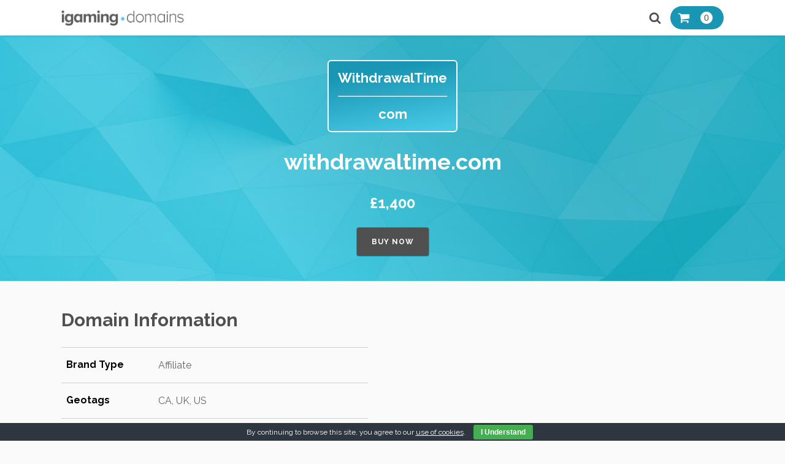

--- FILE ---
content_type: text/css
request_url: https://igaming.domains/wp-content/uploads/oxygen/css/739.css?cache=1669223693&ver=6.9
body_size: 2
content:
#section-4-739 > .ct-section-inner-wrap{max-width:100%;display:flex;flex-direction:column;align-items:center}#section-4-739{background-image:linear-gradient(45deg,rgba(71,201,229,0.5) 30%,rgba(25,150,179,0.5) 60%),url(https://igaming.domains/wp-content/uploads/2020/07/multiregional-igaming-domains-1024x427-1.jpg);color:#ffffff;text-align:center}#code_block-21-739{margin-bottom:20px}#-product-title-3-739{color:inherit;margin-bottom:20px}.oxy-product-description > p:first-child{margin-top:0}.oxy-product-description > p:last-child{margin-bottom:0}#-product-description-6-739 p{color:inherit;font-size:18px}#-product-description-6-739{margin-bottom:20px;max-width:700px}.oxy-product-price p.price{margin:0;font-size:16px}#-product-price-7-739 .price,#-product-price-7-739 .woocommerce-Price-amount,#-product-price-7-739 .price del{color:inherit;font-size:24px}#-product-price-7-739{margin-bottom:20px}.woocommerce div.product .oxy-product-cart-button form.cart{width:100%;margin-bottom:0}.woocommerce .oxy-product-cart-button p.stock,.woocommerce div.product p.stock{font-size:16px;color:#e96199}.woocommerce div.product form.cart div.quantity{margin:0}.woocommerce form.cart .reset_variations,.woocommerce div.product form.cart .reset_variations{font-size:12px}.woocommerce form.cart .reset_variations:hover,.woocommerce div.product form.cart .reset_variations:hover{color:#65bec2;text-decoration:underline}.woocommerce .oxy-product-cart-button form.cart .variations td,.woocommerce div.product form.cart .variations td{line-height:2}#-product-cart-button-20-739 p.stock.in-stock{font-size:0px}#-product-cart-button-20-739 button.button.alt{background-color:#505050}#-product-cart-button-20-739 button.button.alt:hover{background-color:#1996b3}#-product-cart-button-20-739{width:auto}#-product-cart-button-20-739:hover{oxy-product-cart-button-slug-buttonbuttonaltbackground-color:#1996b3}.woocommerce .oxy-product-info{width:100%}.woocommerce .oxy-product-info table.shop_attributes{margin-bottom:0}#-product-info-13-739{max-width:500px}

--- FILE ---
content_type: text/css
request_url: https://igaming.domains/wp-content/uploads/oxygen/css/universal.css?cache=1732268323&ver=6.9
body_size: 12061
content:
.ct-section {
width:100%;
background-size:cover;
background-repeat:repeat;
}
.ct-section>.ct-section-inner-wrap {
display:flex;
flex-direction:column;
align-items:flex-start;
}
.ct-div-block {
display:flex;
flex-wrap:nowrap;
flex-direction:column;
align-items:flex-start;
}
.ct-new-columns {
display:flex;
width:100%;
flex-direction:row;
align-items:stretch;
justify-content:center;
flex-wrap:wrap;
}
.ct-link-text {
display:inline-block;
}
.ct-link {
display:flex;
flex-wrap:wrap;
text-align:center;
text-decoration:none;
flex-direction:column;
align-items:center;
justify-content:center;
}
.ct-link-button {
display:inline-block;
text-align:center;
text-decoration:none;
}
.ct-link-button {
background-color: #1e73be;
border: 1px solid #1e73be;
color: #ffffff;
padding: 10px 16px;
}
.ct-image {
max-width:100%;
}
.ct-fancy-icon>svg {
width:55px;height:55px;}
.ct-inner-content {
width:100%;
}
.ct-slide {
display:flex;
flex-wrap:wrap;
text-align:center;
flex-direction:column;
align-items:center;
justify-content:center;
}
.ct-nestable-shortcode {
display:flex;
flex-wrap:nowrap;
flex-direction:column;
align-items:flex-start;
}
.oxy-comments {
width:100%;
text-align:left;
}
.oxy-comment-form {
width:100%;
}
.oxy-login-form {
width:100%;
}
.oxy-search-form {
width:100%;
}
.oxy-tabs-contents {
display:flex;
width:100%;
flex-wrap:nowrap;
flex-direction:column;
align-items:flex-start;
}
.oxy-tab {
display:flex;
flex-wrap:nowrap;
flex-direction:column;
align-items:flex-start;
}
.oxy-tab-content {
display:flex;
width:100%;
flex-wrap:nowrap;
flex-direction:column;
align-items:flex-start;
}
.oxy-testimonial {
width:100%;
}
.oxy-icon-box {
width:100%;
}
.oxy-pricing-box {
width:100%;
}
.oxy-posts-grid {
width:100%;
}
.oxy-gallery {
width:100%;
}
.ct-slider {
width:100%;
}
.oxy-tabs {
display:flex;
flex-wrap:nowrap;
flex-direction:row;
align-items:stretch;
}
.ct-modal {
flex-direction:column;
align-items:flex-start;
}
.ct-span {
display:inline-block;
text-decoration:inherit;
}
.ct-widget {
width:100%;
}
.oxy-dynamic-list {
width:100%;
}
@media screen and (-ms-high-contrast: active), (-ms-high-contrast: none) {
			.ct-div-block,
			.oxy-post-content,
			.ct-text-block,
			.ct-headline,
			.oxy-rich-text,
			.ct-link-text { max-width: 100%; }
			img { flex-shrink: 0; }
			body * { min-height: 1px; }
		}            .oxy-testimonial {
                flex-direction: row;
                align-items: center;
            }
                        .oxy-testimonial .oxy-testimonial-photo-wrap {
                order: 1;
            }
            
                        .oxy-testimonial .oxy-testimonial-photo {
                width: 125px;                height: 125px;                margin-right: 20px;
            }
            
                        .oxy-testimonial .oxy-testimonial-photo-wrap, 
            .oxy-testimonial .oxy-testimonial-author-wrap, 
            .oxy-testimonial .oxy-testimonial-content-wrap {
                align-items: flex-start;                text-align: left;            }
            
                                                            .oxy-testimonial .oxy-testimonial-text {
                margin-bottom:8px;font-size: 21px;
line-height: 1.4;
-webkit-font-smoothing: subpixel-antialiased;
            }
            
                                    .oxy-testimonial .oxy-testimonial-author {
                font-size: 18px;
-webkit-font-smoothing: subpixel-antialiased;
            }
                            

                                                .oxy-testimonial .oxy-testimonial-author-info {
                font-size: 12px;
-webkit-font-smoothing: subpixel-antialiased;
            }
            
             
            
                        .oxy-icon-box {
                text-align: left;                flex-direction: column;            }
            
                        .oxy-icon-box .oxy-icon-box-icon {
                margin-bottom: 12px;
                align-self: flex-start;            }
            
                                                                        .oxy-icon-box .oxy-icon-box-heading {
                font-size: 21px;
margin-bottom: 12px;            }
            
                                                                                    .oxy-icon-box .oxy-icon-box-text {
                font-size: 16px;
margin-bottom: 12px;align-self: flex-start;            }
            
                        .oxy-icon-box .oxy-icon-box-link {
                margin-top: 20px;                            }
            
            
            /* GLOBALS */

                                                            .oxy-pricing-box .oxy-pricing-box-section {
                padding-top: 20px;
padding-left: 20px;
padding-right: 20px;
padding-bottom: 20px;
text-align: center;            }
                        
                        .oxy-pricing-box .oxy-pricing-box-section.oxy-pricing-box-price {
                justify-content: center;            }
            
            /* IMAGE */
                                                                                    .oxy-pricing-box .oxy-pricing-box-section.oxy-pricing-box-graphic {
                justify-content: center;            }
            
            /* TITLE */
                                                            
                                    .oxy-pricing-box .oxy-pricing-box-title-title {
                font-size: 48px;
            }
            
                                    .oxy-pricing-box .oxy-pricing-box-title-subtitle {
                font-size: 24px;
            }
            

            /* PRICE */
                                                .oxy-pricing-box .oxy-pricing-box-section.oxy-pricing-box-price {
                                                flex-direction: row;                                            }
            
                                    .oxy-pricing-box .oxy-pricing-box-currency {
                font-size: 28px;
            }
            
                                    .oxy-pricing-box .oxy-pricing-box-amount-main {
                font-size: 80px;
line-height: 0.7;
            }
            
                                    .oxy-pricing-box .oxy-pricing-box-amount-decimal {
                font-size: 13px;
            }
                        
                                    .oxy-pricing-box .oxy-pricing-box-term {
                font-size: 16px;
            }
            
                                    .oxy-pricing-box .oxy-pricing-box-sale-price {
                font-size: 12px;
color: rgba(0,0,0,0.5);
                margin-bottom: 20px;            }
            
            /* CONTENT */

                                                                        .oxy-pricing-box .oxy-pricing-box-section.oxy-pricing-box-content {
                font-size: 16px;
color: rgba(0,0,0,0.5);
            }
            
            /* CTA */

                                                                        .oxy-pricing-box .oxy-pricing-box-section.oxy-pricing-box-cta {
                justify-content: center;            }
            
        
                                .oxy-progress-bar .oxy-progress-bar-background {
            background-color: #000000;            background-image: linear-gradient(-45deg,rgba(255,255,255,.12) 25%,transparent 25%,transparent 50%,rgba(255,255,255,.12) 50%,rgba(255,255,255,.12) 75%,transparent 75%,transparent);            animation: none 0s paused;        }
                
                .oxy-progress-bar .oxy-progress-bar-progress-wrap {
            width: 85%;        }
        
                                                        .oxy-progress-bar .oxy-progress-bar-progress {
            background-color: #66aaff;padding: 40px;animation: none 0s paused, none 0s paused;            background-image: linear-gradient(-45deg,rgba(255,255,255,.12) 25%,transparent 25%,transparent 50%,rgba(255,255,255,.12) 50%,rgba(255,255,255,.12) 75%,transparent 75%,transparent);        
        }
                
                        .oxy-progress-bar .oxy-progress-bar-overlay-text {
            font-size: 30px;
font-weight: 900;
-webkit-font-smoothing: subpixel-antialiased;
        }
        
                        .oxy-progress-bar .oxy-progress-bar-overlay-percent {
            font-size: 12px;
        }
        
        .ct-slider .unslider-nav ol li {border-color: #ffffff; }.ct-slider .unslider-nav ol li.unslider-active {background-color: #ffffff; }.ct-slider .ct-slide {
				padding: 0px;			}
		
                        .oxy-superbox .oxy-superbox-secondary, 
            .oxy-superbox .oxy-superbox-primary {
                transition-duration: 0.5s;            }
            
            
            
            
            
        
        
        
        
            .oxy-shape-divider {
                width: 0px;
                height: 0px;
                
            }
            
            .oxy_shape_divider svg {
                width: 100%;
            }
            

/*---------Font Smoothing---------*/
.woocommerce {
  -webkit-font-smoothing: antialiased;
}

/*------Rating Stars--------*/
.woocommerce .star-rating::before,
.woocommerce .stars:not(.selected) span a,
.woocommerce .stars.selected span a.active ~ a {
  color: #d3d3d3;
}
.woocommerce .star-rating,
.woocommerce .stars.selected span a {
  color: #65bec2;
}

/*-----Product Images------*/
.woocommerce div.flex-viewport,
.woocommerce-product-gallery__wrapper,
.woocommerce div.product div.images .flex-control-thumbs li,
.woocommerce ul.products li.product a img,
.woocommerce-cart table.cart img {
  min-width: 64px;
  min-height: 64px;
  border: 1px solid #d3ced2;
  overflow: hidden;
}

.flex-viewport .woocommerce-product-gallery__wrapper {
  border: none; /* Remove duplicated borders */
  border-radius: 0 !important; /* Fix duplicated radius */
  margin: 0 !important; /* Fix duplicated margin */
}

/*----------Secondary Buttons-------------*/
.woocommerce button.button.alt,
.woocommerce a.button,
.woocommerce ul.products li.product .button,
.woocommerce #review_form #respond .form-submit input,
.woocommerce a.button.alt,
.woocommerce button.button {
  background: #505050;
  border: 1px solid #505050;
  font-size: 12px;
  border-radius: 0px;
  letter-spacing: 1px;
  text-transform: uppercase;
  color: #ffffff;
  line-height: 1.2;
  text-align: center;
  padding: 16px 24px;
  outline: none;
  font-family: inherit;
  border-radius: 4px;
  display: flex;
  flex-direction: row;
  justify-content: center;
}

/*----------Secondary Hovered-------------*/
.woocommerce button.button.alt:hover,
.woocommerce a.button:hover,
.woocommerce ul.products li.product .button:hover,
.woocommerce #review_form #respond .form-submit input:hover,
.woocommerce a.button.alt:hover,
.woocommerce button.button:hover {
  background: #999999;
  border: 1px solid #999999;
  color: #ffffff;
}
/*----------Tertiary Buttons-------------*/
.woocommerce button.button:disabled,
.woocommerce button.button:disabled[disabled],
.woocommerce .widget_shopping_cart .buttons a,
.woocommerce.widget_shopping_cart .buttons a,
.woocommerce .widget_price_filter .price_slider_amount .button,
.woocommerce a.added_to_cart,
.woocommerce .cart .button,
.woocommerce .cart input.button,
.woocommerce table.my_account_orders .button,
td a.woocommerce-MyAccount-downloads-file.button.alt {
  line-height: 1.2;
  text-align: center;
  text-transform: uppercase;
  letter-spacing: 1px;
  font-weight: 700;
  font-size: 12px;
  background: #ffffff;
  border: 1px solid #65bec2;
  color: #65bec2;
  padding: 16px 24px;
  outline: none;
  font-family: inherit;
  border-radius: 4px;
}

/*----------Tertiary Buttons Hovered-------------*/
.woocommerce button.button:disabled:hover,
.woocommerce button.button:disabled[disabled]:hover,
.woocommerce .widget_shopping_cart .buttons a:hover,
.woocommerce.widget_shopping_cart .buttons a:hover,
.woocommerce a.added_to_cart:hover,
.woocommerce .cart .button:hover,
.woocommerce .cart input.button:hover,
.woocommerce table.my_account_orders .button:hover,
td a.woocommerce-MyAccount-downloads-file.button.alt:hover {
  background: #ffffff;
  border: 1px solid #6799b2;
  color: #6799b2;
}

/*---Disabled Buttons---*/
.woocommerce #respond input#submit.disabled,
.woocommerce #respond input#submit:disabled,
.woocommerce #respond input#submit:disabled[disabled],
.woocommerce a.button.disabled, .woocommerce a.button:disabled,
.woocommerce a.button:disabled[disabled],
.woocommerce button.button.disabled,
.woocommerce button.button:disabled,
.woocommerce button.button:disabled[disabled],
.woocommerce input.button.disabled,
.woocommerce input.button:disabled,
.woocommerce input.button:disabled[disabled] {
  filter: grayscale(100%);
}

/*----------Links-------------*/
.woocommerce a.wcppec-checkout-buttons__button,
.woocommerce ul.product_list_widget li a,
.woocommerce ul.product-categories a,
.woocommerce .widget_layered_nav_filters ul li a,
.woocommerce .woocommerce-widget-layered-nav-list__item a,
.woocommerce .wc-layered-nav-rating a,
.woocommerce div.tagcloud a,
.woocommerce ul.products li.product .woocommerce-loop-category__title,
.woocommerce ul.products li.product .woocommerce-loop-product__title,
h2.woocommerce-loop-category__title,
.comment-form-rating a,
.woocommerce .download-product a,
a.woocommerce-remove-coupon,
.woocommerce a.shipping-calculator-button,
.woocommerce a.remove,
.woocommerce a.reset_variations,
.woocommerce .product-name a,
.woocommerce-info a,
.woocommerce-error a,
.woocommerce-message a,
.woocommerce-checkout-payment a,
.woocommerce-LostPassword a,
.woocommerce-Address-title a,
.woocommerce-MyAccount-navigation-link a,
.woocommerce-MyAccount-content a,
a.woocommerce-review-link,
.posted_in a,
.tagged_as a,
.woocommerce .woocommerce-breadcrumb a {
  color: #6799b2;
  font-weight: 400;
  font-family: inherit;
  text-decoration: none;
}

/*----------Links Hovered-------------*/
.woocommerce a.wcppec-checkout-buttons__button:hover,
.woocommerce ul.product_list_widget li a:hover,
.woocommerce ul.product-categories a:hover,
.woocommerce .widget_layered_nav_filters ul li a:hover,
.woocommerce .woocommerce-widget-layered-nav-list__item a:hover,
.woocommerce div.tagcloud a:hover,
.comment-form-rating a:hover,
.woocommerce .download-product a:hover,
a.woocommerce-remove-coupon:hover,
.woocommerce a.shipping-calculator-button:hover,
.woocommerce a.remove:hover,
a.reset_variations:hover .product-name a:hover,
.woocommerce .product-name a:hover,
.woocommerce-info a:hover,
.woocommerce-error a:hover,
.woocommerce-message a:hover,
.woocommerce-checkout-payment a:hover,
.woocommerce-LostPassword a:hover,
.woocommerce-Address-title a:hover,
.woocommerce-MyAccount-navigation-link a:hover,
.woocommerce-MyAccount-content a:hover,
a.woocommerce-review-link:hover,
.posted_in a:hover,
.tagged_as a:hover,
.woocommerce .woocommerce-breadcrumb a:hover {
  color: #65bec2;
  text-decoration: underline;
}

/*-----------Labels----------------*/
.woocommerce div.product form.cart .variations label,
.woocommerce form label {
  font-size: 12px;
  color: #666666;
  margin-top: 8px;
  font-weight: 400;
  font-style: normal;
}

/*---------------Placeholders----------------*/
.woocommerce input[type="search"]::placeholder,
.woocommerce-page table.cart td.actions .input-text::placeholder,
.woocommerce form .form-row .input-text::placeholder,
.woocommerce-page form .form-row .input-text::placeholder {
  color: #d3ced2;
  font-family: inherit;
}

/*---------------Dropdowns----------------*/
.select2-container--default .select2-selection--single,
.woocommerce div.product form.cart .variations select {
  -webkit-appearance: none;
  -moz-appearance: none;
  appearance: none;
  color: #000000;
  background: #ffffff;
  font-family: inherit;
  box-sizing: border-box;
  -webkit-box-sizing: border-box;
  -moz-box-sizing: border-box;
  border-radius: 4px;
}

.select2-container--default .select2-results__option--highlighted[aria-selected],
.select2-container--default .select2-results__option--highlighted[data-selected] {
  background: #6799b2;
  color: #ffffff;
  outline: none;
}

.select2-container--default .select2-results__option[data-selected=true] {
  background: #65bec2;
  color: #ffffff;
  outline: none;
}

.select2-results__option {
  padding: 8px 12px;
  font-size: 14px;
  -webkit-font-smoothing: antialiased;
}

.select2-dropdown {
  border-radius: 0;
}

.woocommerce .select2-container--default .select2-selection--single .select2-selection__rendered {
  line-height: 1.6;
  color: #000000;
  padding: 0;
  min-height: 20px;
  padding-left: 0;
  outline: none;
}
.select2-container--open .select2-dropdown--below {
  padding: 0;
}

.woocommerce .select2-container--default .select2-selection--single .select2-selection__arrow {
  background: url(https://igaming.domains/wp-content/plugins/oxygen-woocommerce/elements/assets/chevron-down.svg);
  background-size: 6px;
  background-repeat: no-repeat;
  background-position: 4px center;
  height: 100%;
}

.woocommerce .select2-container--default .select2-selection--single .select2-selection__clear {
    display: none;
    pointer-events: none;
}

.woocommerce .select2-container--default .select2-selection--single .select2-selection__arrow b {
  display: none;
}

/*---------------Headings----------------*/
.woocommerce .oxy-product-info h2,
.woocommerce .widget_recent_reviews h2,
.woocommerce .widget_top_rated_products h2,
.woocommerce .widget_shopping_cart h2,
.woocommerce .widget_products h2,
.woocommerce .widget_product_categories h2,
.woocommerce .widget_layered_nav_filters h2,
.woocommerce .woocommerce-widget-layered-nav h2,
.woocommerce .widget_rating_filter h2,
.woocommerce .widget_price_filter h2,
.woocommerce div.widget_product_tag_cloud h2,
.woocommerce h1.page-title,
.woocommerce h1.product_title,
.woocommerce section.related.products h2,
.oxy-product-upsells > :is(h1, h2, h3, h4, h5, h6),
.woocommerce h2.woocommerce-Reviews-title,
.woocommerce span.comment-reply-title,
.woocommerce-Tabs-panel h2,
h2.woocommerce-order-downloads__title,
.woocommerce-orders article header h1,
.woocommerce-account article header h1,
.woocommerce-downloads article header h1,
.woocommerce-edit-address article header h1,
.woocommerce-account h2,
.woocommerce-Address-title h3,
.woocommerce-MyAccount-content h3,
.woocommerce-EditAccountForm legend,
h1.oxy-woo-archive-title,
h2.woocommerce-column__title,
h2.woocommerce-order-downloads__title,
h2.woocommerce-order-details__title,
.woocommerce-billing-fields h3,
.woocommerce-checkout h3,
.woocommerce .cart_totals h2,
.woocommerce .cross-sells h2 {
  color: #000000;
  font-weight: 700;
  line-height: 1.2;
  margin-bottom: 8px;
}

/*--------Prices and Quantity------------*/
.woocommerce .price_label .from,
.woocommerce .price_label .to,
.woocommerce ul.products li.product .price,
.product-quantity,
.woocommerce .price ins,
.woocommerce-Price-amount,
.woocommerce-loop-category__title .count,
.woocommerce .price {
  color: #000000;
  font-weight: 700;
  font-size: 16px;
  background: transparent;
  text-decoration: none;
}

/*----Sale Price-----*/
.woocommerce .product_list_widget del span.woocommerce-Price-amount,
.woocommerce ul.products li.product .price del,
.woocommerce .price del,
.woocommerce .price del .woocommerce-Price-amount {
  font-size: 12px;
  font-weight: 200;
  color: #666666;
}

.woocommerce div.product p.price,
.woocommerce div.product span.price,
.woocommerce div.product span.price ins {
  color: #000000;
  font-weight: 700;
  font-size: inherit;
}

.woocommerce div.product p.price {
  font-size: 16px;
}

.woocommerce div.product p.price ins,
.woocommerce .oxy-woo-element .price ins {
  text-decoration: none;
}

.woocommerce div.product p.price del,
.woocommerce div.product span.price del,
.woocommerce p.price del,
.woocommerce ul.products li.product .price del {
  opacity: 1;
  display: block;
}

/*--------------Table Headings----------------*/
.woocommerce-cart table.cart th,
.woocommerce-cart .cart-collaterals .cart_totals table th,
.woocommerce table.shop_table th,
.woocommerce table.shop_table tfoot th {
  font-weight: 400;
  color: #666666;
  font-size: 10px;
  text-align: left;
  text-transform: uppercase;
  letter-spacing: 1px;
}

/*-------------------Texts---------------------*/
.woocommerce .woocommerce-mini-cart__total strong,
.woocommerce .woocommerce-mini-cart span.quantity,
.woocommerce .widget_product_categories span.count,
.woocommerce .woocommerce-widget-layered-nav-list__item span,
.woocommerce-product-attributes-item__value p,
.woocommerce-error,
.woocommerce-table--order-downloads,
.woocommerce-Address address,
.woocommerce-orders-table,
.woocommerce-table,
ul.woocommerce-shipping-methods,
p.woocommerce-shipping-destination,
.woocommerce-column--shipping-address address,
.woocommerce-column--billing-address address,
.woocommerce-order p,
.woocommerce .product-name,
.woocommerce .product-total,
.oxy-product-stock p,
.oxy-product-description p,
.woocommerce-Reviews .comment-text p,
.product .summary .product_meta,
.woocommerce-Tabs-panel,
.woocommerce-product-details__short-description p,
.woocommerce-form-track-order p,
.woocommerce-checkout-payment p,
.checkout_coupon p,
.woocommerce-ResetPassword p,
.woocommerce-info,
.woocommerce-error,
.woocommerce-message,
.woocommerce-MyAccount-content p,
.woocommerce-breadcrumb,
p.woocommerce-result-count {
  color: #666666;
  font-weight: 400;
  line-height: 1.6;
  font-size: 16px;
  font-style: normal;
}

/*------------Bold Texts---------------*/
.woocommerce-product-attributes-item__label,
.woocommerce-error strong,
.woocommerce-MyAccount-content strong,
.woocommerce-shipping-destination strong,
.woocommerce p.order-info mark,
.woocommerce-MyAccount-content mark.order-number,
.woocommerce-MyAccount-content mark.order-date,
.woocommerce-MyAccount-content mark.order-status,
.woocommerce-order-overview strong {
  color: #000000;
  font-weight: 700;
  font-family: inherit;
  background: transparent;
}

/*--------------------Badges---------------------*/
.woocommerce ul.products li.product .onsale,
.woocommerce span.onsale {
  background: #65bec2;
  font-size: 12px;
  padding: 6px 12px;
  line-height: 1.2;
  border-radius: 20px;
  min-width: 0;
  min-height: 0;
  margin: 0;
  top: 12px;
  left: 12px;
  right: auto;
  position: absolute;
}

/* ----------------- */


/*-------------Product Tabs(description, addtl info, reviews) - single product--------------*/

.woocommerce div.product .oxy-woo-element .woocommerce-tabs .panel,
.woocommerce .oxy-woo-element div.product .woocommerce-tabs .panel {
  margin-bottom: 0;
  padding: 20px 0;
}
.woocommerce div.product .oxy-woo-element .woocommerce-tabs ul.tabs,
.woocommerce .oxy-woo-element div.product .woocommerce-tabs ul.tabs {
  padding-left: 5px;
  display: flex;
  text-align: center;
  margin-bottom: 0;
  flex-shrink: 0;
}

.woocommerce div.product .oxy-woo-element .woocommerce-tabs ul.tabs li,
.woocommerce .oxy-woo-element div.product .woocommerce-tabs ul.tabs li {
  border-radius: 0;
  padding: 0;
  margin: 0 5px;
  display: flex;
  align-items: center;
}
.woocommerce .oxy-woo-element div.product .woocommerce-tabs ul.tabs li::before,
.woocommerce div.product .oxy-woo-element .woocommerce-tabs ul.tabs li::before {
  display: none;
}
.woocommerce .oxy-woo-element div.product .woocommerce-tabs ul.tabs li::after,
.woocommerce div.product .oxy-woo-element .woocommerce-tabs ul.tabs li::after {
  display: none;
}
.woocommerce .oxy-woo-element div.product .woocommerce-tabs ul.tabs li a,
.woocommerce div.product .oxy-woo-element .woocommerce-tabs ul.tabs li a {
  width: 100%;
  color: #999;
  font-size: 12px;
  text-transform: uppercase;
  letter-spacing: 1px;
  outline: none;
  padding: 16px 48px;
  z-index: 1000;
  font-weight: 400;
  border-radius: 0;
  word-break: break-word;
}
.woocommerce .oxy-woo-element div.product .woocommerce-tabs ul.tabs li a:hover,
.woocommerce div.product .oxy-woo-element .woocommerce-tabs ul.tabs li a:hover {
  color: #65bec2;
}
.woocommerce .oxy-woo-element div.product .woocommerce-tabs ul.tabs li.active,
.woocommerce div.product .oxy-woo-element .woocommerce-tabs ul.tabs li.active {
  background: white;
  border-bottom-color: white;
}
.woocommerce .oxy-woo-element div.product .woocommerce-tabs ul.tabs li.active a,
.woocommerce
  div.product
  .oxy-woo-element
  .woocommerce-tabs
  ul.tabs
  li.active
  a {
  color: #000000;
}

@media (max-width: 640px) {
  .woocommerce .oxy-woo-element div.product .woocommerce-tabs ul.tabs,
  .woocommerce div.product .oxy-woo-element .woocommerce-tabs ul.tabs {
    flex-direction: column;
    padding: 0;
    margin-bottom: 5px;
  }
  .woocommerce .oxy-woo-element div.product .woocommerce-tabs ul.tabs li,
  .woocommerce div.product .oxy-woo-element .woocommerce-tabs ul.tabs li {
    margin: 5px 0;
  }
  .woocommerce .oxy-woo-element div.product .woocommerce-tabs ul.tabs::before,
  .woocommerce div.product .oxy-woo-element .woocommerce-tabs ul.tabs::before {
    border-bottom: none;
  }
  .woocommerce .oxy-woo-element div.product .woocommerce-tabs ul.tabs li.active,
  .woocommerce
    div.product
    .oxy-woo-element
    .woocommerce-tabs
    ul.tabs
    li.active {
    border-bottom-color: #d3ced2;
  }
}

/* tabs panel content (single product, any tab content) */

.woocommerce .oxy-woo-element table.shop_attributes th,
.woocommerce .oxy-woo-element table.shop_attributes td {
  border-top: 1px solid #d3ced2;
  padding: 8px;
}

/* single product - add to cart */

.woocommerce .oxy-product-cart-button,
.woocommerce .oxy-woo-element div.product form.cart {
  width: 100%;
  max-width: 360px;
}

.woocommerce .oxy-woo-element div.product .single_add_to_cart_button,
.woocommerce .single_add_to_cart_button {
  align-self: stretch;
  flex-grow: 1;
  border-radius: 0;
}

.woocommerce .oxy-woo-element div.product form.cart,
.woocommerce .oxy-product-cart-button form.cart,
.woocommerce div.product form.cart {
  display: flex;
  flex-wrap: wrap;
}

.woocommerce .oxy-woo-element div.product form.variations_form.cart,
.woocommerce .oxy-product-cart-button form.variations_form.cart {
  display: flex;
  flex-direction: column;
  align-items: stretch;
}

.woocommerce .oxy-woo-element div.product form.cart td.value,
.woocommerce .oxy-product-cart-button td.value {
  padding: 0;
}

.woocommerce .oxy-woo-element div.product .woocommerce-variation-add-to-cart,
.woocommerce .woocommerce-variation-add-to-cart {
  display: flex;
  width: 100%;
}

/* Primary Buttons */
.woocommerce .widget_shopping_cart .buttons a.checkout.wc-forward,
.woocommerce button[type=submit],
.woocommerce button[name=woocommerce-form-login__submit],
.woocommerce button[name=save_account_details],
.woocommerce button[name=save_address],
.woocommerce .oxy-woo-element div.product form.cart button.button.alt,
.woocommerce .oxy-product-cart-button button.button.alt,
.woocommerce div.product form.cart .button {
  background-color: #1996b3;
  color: #ffffff;
  border-radius: 0;
  letter-spacing: 1px;
  text-transform: uppercase;
  padding: 16px 24px;
  font-size: 12px;
  text-align: center;
  border: 1px solid #1996b3;
  border-radius: 4px;
  line-height: 1.2;
  font-weight: 700;
  font-family: inherit;
  outline: none;
  cursor: pointer;
}
.woocommerce button[type=submit]:hover,
.woocommerce button[name=woocommerce-form-login__submit]:hover,
.woocommerce button[name=save_account_details]:hover,
.woocommerce button[name=save_address]:hover,
.woocommerce .oxy-woo-element div.product form.cart button.button.alt:hover,
.woocommerce .oxy-product-cart-button button.button.alt:hover,
.woocommerce div.product form.cart .button:hover {
  background-color: #47c9e5;
  border: 1px solid #47c9e5;
}

.woocommerce .oxy-woo-element div.product form.cart button.button.alt.disabled,
.woocommerce button.button.alt.disabled {
  background: #cccccc !important;
  border: 1px solid #cccccc !important;
  opacity: 1;
}

.woocommerce .quantity .qty {
  -webkit-appearance: none;
  -moz-appearance: none;
  appearance: none;
  min-width: 56px;
  padding: 8px 9px;
  margin-right: 12px;
  background: url(https://igaming.domains/wp-content/plugins/oxygen-woocommerce/elements/assets/chevron-down.svg),
    url(https://igaming.domains/wp-content/plugins/oxygen-woocommerce/elements/assets/chevron-up.svg), #ffffff;
  background-size: 6px, 6px;
  background-repeat: no-repeat, no-repeat;
  background-position: right 0.8em bottom calc(50% - 5px), right 0.8em top calc(50% - 5px);
  height: 100%;
}

.woocommerce table.variations tr {
  border-top: none;
}

.woocommerce .oxy-woo-element div.product form.cart .variations,
.woocommerce div.product .oxy-product-cart-button form.cart .variations {
  margin-bottom: 0;
}

.woocommerce .oxy-woo-element div.product form.cart table.variations tr,
.woocommerce table.variations tr {
  display: flex;
  flex-direction: column;
}

.woocommerce
  .oxy-woo-element
  div.product
  form.cart
  table.variations
  tr
  td
  label,
.woocommerce .oxy-product-cart-button table.variations tr td label {
  font-size: 12px;
  margin-right: 12px;
}

.woocommerce .oxy-woo-element div.product form.cart table.variations tr td a,
.woocommerce .oxy-product-cart-button table.variations tr td a {
  font-size: 12px;
}

.woocommerce .oxy-woo-element div.product form.cart a.reset_variations:before,
.woocommerce .oxy-product-cart-button table.variations tr td a:before {
  content: "× ";
}

.woocommerce .oxy-woo-element div.product form.cart .variations,
.woocommerce .oxy-product-cart-button div.product form.cart .variations {
  margin-bottom: 0;
}

.woocommerce .woocommerce-ordering select,
.woocommerce .oxy-woo-element div.product form.cart .variations select,
.woocommerce div.product .oxy-product-cart-button form.cart .variations select,
.woocommerce div.product form.cart .variations select,
.woocommerce form.cart .variations select {
  appearance: none;
  -moz-appearance: none;
  -webkit-appearance: none;
  line-height: 1.2;
  cursor: pointer;
  width: 100%;
  position: relative;
  background: url(https://igaming.domains/wp-content/plugins/oxygen-woocommerce/elements/assets/chevron-down.svg), #ffffff;
  background-size: 6px;
  padding-right: 24px;
  background-repeat: no-repeat;
  background-position: right 0.8em center;
}

.woocommerce input[type="number"]::-webkit-inner-spin-button,
.woocommerce input[type="number"]::-webkit-outer-spin-button {
  margin-right: -9px;
  opacity: 0.01;
  width: 24px;
  height:48px;
  cursor: pointer;
}

/* single product - rating below title / rating element */

.woocommerce .oxy-woo-element div.product .woocommerce-product-rating,
.woocommerce .oxy-product-rating .woocommerce-product-rating,
.woocommerce div.product .oxy-product-rating .woocommerce-product-rating {
  display: flex;
  align-items: center;
  margin-bottom: 8px;
}

.woocommerce
  .oxy-woo-element
  div.product
  .woocommerce-product-rating
  .star-rating::before,
.woocommerce .oxy-product-rating .star-rating::before {
  position: relative;
  color: #d3d3d3;
}

.woocommerce
  .oxy-woo-element
  div.product
  .woocommerce-product-rating
  .star-rating,
.woocommerce .oxy-product-rating .woocommerce-product-rating .star-rating {
  width: auto;
  letter-spacing: 2px;
  margin: 0 0 0 0;
}

.woocommerce
  .oxy-woo-element
  div.product
  .woocommerce-product-rating
  a.woocommerce-review-link,
.woocommerce .oxy-product-rating a.woocommerce-review-link {
  font-size: 12px;
}
.woocommerce
  .oxy-woo-element
  div.product
  .woocommerce-product-rating
  .star-rating
  span,
.woocommerce .oxy-product-rating .woocommerce .star-rating span {
  color: #65bec2;
}

/* Transitions */
.woocommerce .flex-control-thumbs li,
.woocommerce .woocommerce-widget-layered-nav-list .woocommerce-widget-layered-nav-list__item,
.select2-search--dropdown .select2-search__field,
.woocommerce
  label.woocommerce-form__label.woocommerce-form__label-for-checkbox
  span::before,
.woocommerce ul.tabs li,
.woocommerce .woocommerce-product-gallery__trigger:after,
.woocommerce .woocommerce-product-gallery__trigger:before,
.woocommerce img:not(.zoomImg):not(.pswp__img),
.woocommerce textarea,
.woocommerce .checkbox,
.woocommerce .select2-selection,
.woocommerce input,
.woocommerce button,
.woocommerce select,
.woocommerce a {
  transition: all ease 0.2s;
}
/* End of Transitions */

/* Input Styles */
.woocommerce-cart table.cart td.actions .coupon .input-text,
.select2-container--default .select2-search--dropdown .select2-search__field,
.woocommerce textarea,
.select2-dropdown,
.woocommerce .select2-selection,
.woocommerce input[type="search"],
.woocommerce input[type="text"],
.woocommerce input[type="number"],
.woocommerce input[type="tel"],
.woocommerce input[type="email"],
.woocommerce input[type="password"],
.woocommerce select {
  height: auto;
  font-size: 14px;
  border: 1px solid #d3ced2;
  background: #ffffff;
  color: #000000;
  outline: none;
  font-family: inherit;
  padding: 8px 12px;
  border-radius: 4px;
  resize: none;
}
/* Focus State */
.woocommerce-cart table.cart td.actions .coupon .input-text:focus,
.select2-container--default .select2-search--dropdown .select2-search__field:focus,
.woocommerce form .form-row textarea:focus,
.woocommerce textarea:focus,
.select2-dropdown:focus,
.woocommerce .select2-selection:focus,
.woocommerce input[type="search"]:focus,
.woocommerce input[type="text"]:focus,
.woocommerce input[type="number"]:focus,
.woocommerce input[type="tel"]:focus,
.woocommerce input[type="email"]:focus,
.woocommerce input[type="password"]:focus,
.woocommerce select:focus {
  border: 1px solid #65bec2;
  box-shadow: 0 0 5px #65bec2;
}
/* End of Inputs */

/* Custom Checkbox */
.woocommerce-form-login input[type="checkbox"],
.oxy-woo-checkout input[type="checkbox"] {
  -webkit-user-select: none;
  -moz-user-select: none;
  -ms-user-select: none;
  user-select: none;
  opacity: 0.01;
  display: none !important;
}
.woocommerce-form-login
  label.woocommerce-form__label.woocommerce-form__label-for-checkbox.woocommerce-form-login__rememberme,
.oxy-woo-checkout
  label.woocommerce-form__label.woocommerce-form__label-for-checkbox {
  position: relative;
  cursor: pointer;
  padding-left: 16px;
  margin-top: 0;
}
.woocommerce-form-login
  label.woocommerce-form__label.woocommerce-form__label-for-checkbox.woocommerce-form-login__rememberme span,
.oxy-woo-checkout
  label.woocommerce-form__label.woocommerce-form__label-for-checkbox span{
    margin-left: 18px;
}
.woocommerce-form-login
  label.woocommerce-form__label.woocommerce-form__label-for-checkbox.woocommerce-form-login__rememberme
  span::before,
.oxy-woo-checkout
  label.woocommerce-form__label.woocommerce-form__label-for-checkbox
  span::before {
  width: 24px;
  height: 24px;
  border: 1px solid #d3ced2;
  background-color: #ffffff;
  content: "";
  position: absolute;
  left: 0;
  top: 0;
  background-size: 50%;
  border-radius: 4px;
  background-repeat: no-repeat;
  background-position: center center;
}
input[type="checkbox"]:checked ~ span::before,
input[type="checkbox"]:checked ~ label span::before {
  background: url(https://igaming.domains/wp-content/plugins/oxygen-woocommerce/elements/assets/check-mark.svg), #ffffff;
}
.woocommerce-form-login
  label.woocommerce-form__label.woocommerce-form__label-for-checkbox.woocommerce-form-login__rememberme {
  margin-top: 34px;
}
.oxy-woo-checkout
  label.woocommerce-form__label.woocommerce-form__label-for-checkbox
  span::before {
  margin-top: -4px;
}
/* End of Custom Checkbox */

/* Product Column Fix */
.woocommerce-page.columns-1 ul.products li.product,
.woocommerce.columns-1 ul.products li.product {
  width: 100%;
}
.woocommerce-page.columns-2 ul.products li.product,
.woocommerce.columns-2 ul.products li.product {
  margin: 0;
  width: 50%;
}
.woocommerce-page.columns-3 ul.products li.product,
.woocommerce.columns-3 ul.products li.product {
  margin: 0;
  width: 33.33%;
}
.woocommerce ul.products li.product,
.woocommerce-page ul.products li.product {
  width: 25%;
  display: flex;
  flex-direction: column;
  margin: 0;
  padding: 20px;
}
.woocommerce-page.columns-5 ul.products li.product,
.woocommerce.columns-5 ul.products li.product {
  margin: 0;
  width: 20%;
}
.woocommerce-page.columns-6 ul.products li.product,
.woocommerce.columns-6 ul.products li.product {
  margin: 0;
  width: 16.6%;
}
/* End of Product Column Fix */

/*--- Radio Buttons Style ---*/
.woocommerce input[type=radio] {
  appearance: none;
  -webkit-appearance: none;
  -moz-appearance: none;
  width: 24px;
  height: 24px;
  background: #ffffff;
  border: 1px solid #d3ced2;
  border-radius: 100%;
  outline: none;
  cursor: pointer;
}

/* WooCommerce Payments plugin compatibility */
.woocommerce input[type=radio].woocommerce-SavedPaymentMethods-tokenInput {
  width: 20px !important;
  height: 20px !important;
  margin: 6px 8px 0 0 !important;
}

.woocommerce input[type=radio]:hover {
  border: 1px solid #65bec2;
  box-shadow: 0 0 5px #65bec2;
}

.woocommerce input[type=radio]:checked {
  background: #000000;
  box-shadow: inset 0 0 0 8px #ffffff;
}

/* WooCommerce Payments plugin compatibility */
.woocommerce input[type=radio].woocommerce-SavedPaymentMethods-tokenInput:checked {
  box-shadow: inset 0 0 0 4px #ffffff;
}

.woocommerce input[type=radio]:checked:hover {
  box-shadow: inset 0 0 0 8px #ffffff, 0 0 5px #65bec2;
}

/*--------------------Tables and Forms Style-------------------------*/
.oxy-woo-order-tracking form,
.woocommerce form.woocommerce-ResetPassword.lost_reset_password,
.woocommerce .woocommerce-EditAccountForm,
.woocommerce .woocommerce-address-fields,
.woocommerce-cart .cart-collaterals .cart_totals table,
.woocommerce .col2-set,
.woocommerce-form-coupon,
.woocommerce #reviews #comments ol.commentlist li .comment-text,
ul.woocommerce-order-overview,
.woocommerce form.login,
.woocommerce form.register,
.woocommerce form.checkout_coupon,
.woocommerce table.shop_table {
  border: 1px solid #d3ced2;
  border-top: 3px solid #1996b3;
  border-radius: 0;
  background: #ffffff;
  padding: 20px;
  border-collapse: collapse;
  box-shadow: var(--box-shadow) 0 10px 20px;
}
fieldset {
  background: transparent;
}
.woocommerce table tr {
  border-top: 1px solid #d3ced2;
}
.woocommerce table.shop_table td,
.woocommerce table.shop_table tfoot td,
.woocommerce table.shop_table tfoot th,
.woocommerce table.shop_table th {
  border: none;
  padding: 12px 20px;
  font-weight: 400;
  color: #666666;
}
/* End of Tables and Forms Styles */



/* Notification Styles */
.woocommerce-info, .woocommerce-error, .woocommerce-message {
  padding-right: 20px;
  border-bottom: 1px solid #d3ced2;
  border-left: 1px solid #d3ced2;
  border-right: 1px solid #d3ced2;
  border-radius: 0;
  background: #ffffff;
  border-collapse: collapse;
  box-shadow: var(--box-shadow) 0 10px 20px;
}
/* Info */
.woocommerce-info::before {
  color: #00adef;
}
.woocommerce-info {
  border-top-color: #00adef;
}
/* Error */
.woocommerce-error::before {
  color: #e96199;
}
.woocommerce-error {
  border-top-color: #e96199;
}
/* Message */
.woocommerce-message::before {
  color: #65bec2;
}
.woocommerce-message {
  border-top-color: #65bec2;
}
/* End of Notification Sytles */


/* Shop, Uppsells, Related Product Shared Styles Styles */
.woocommerce ul.products {
  display: flex;
  flex-wrap: wrap;
  margin: -10px -20px 20px;
}
.woocommerce ul.products li.product .button {
  margin-top: auto;
}
.woocommerce a.added_to_cart {
  margin-top: 12px;
}
.woocommerce-loop-product__link {
  display: flex;
  flex-direction: column;
}

/* Product Info Shared Styles */

.woocommerce .oxy-product-info,
.woocommerce .oxy-product-tabs {
  width: 100%;
}

.woocommerce table.shop_attributes {
  border-top: 1px solid #d3ced2;
  border-collapse: collapse;
}

.woocommerce table.shop_attributes tr:nth-child(even) td,
.woocommerce table.shop_attributes tr:nth-child(even) th {
  background: transparent;
}

.woocommerce table.shop_attributes th,
.woocommerce table.shop_attributes td {
  border-bottom: 1px solid #d3ced2;
  text-align: left;
}


/* Widgets Headings */
.ct-widget .widget.woocommerce .widgettitle {
  font-size: px;
  font-weight: ;
  font-family: ;
}
/* End of Widgets Headings */


/* Search Products Widget */
.woocommerce form.woocommerce-product-search {
  width: 100%;
  display: flex;
  flex-direction: row;
  flex-wrap: nowrap;
}
.woocommerce input.search-field {
  flex-grow: 1;
  margin-right: 8px;
  min-width: 120px;
}
/* End of Widget */



/* Product Tags Cloud Widget */
.woocommerce div.tagcloud {
  line-height: 1.2;
}
/* End of Widget */



/* Filter by Price Widget */
.woocommerce .widget_price_filter .ui-slider {
  margin: 20px 0;
}
.woocommerce .widget_price_filter .price_slider_wrapper .ui-widget-content {
  background-color: #d3ced2;
}
.woocommerce .widget_price_filter .ui-slider .ui-slider-handle {
  width: 24px;
  height: 24px;
  background-color: #1996b3;
  top: -8px;
}
.woocommerce .widget_price_filter .ui-slider .ui-slider-range {
  background-color: #1996b3;
}
.woocommerce .widget_price_filter .price_slider_amount {
  display: flex;
  flex-direction: row;
  align-items: center;
}
.woocommerce .widget_price_filter .price_slider_amount .button {
  margin-right: 12px;
}
.woocommerce .price_label {
  text-align: left;
  line-height: 1.6;
}
/* End of Widget */



/* Rating Filter Widget */
.woocommerce .widget_rating_filter ul li a {
  display: flex;
  float: left;
  align-items: center;
}
.woocommerce .widget_rating_filter ul li.chosen a::before {
  color: #d3ced2;
  position: relative;
  content: '×';
  margin-right: 4px;
  top: -1px;
}
.woocommerce .widget_rating_filter ul li.chosen:hover a::before {
  color: #65bec2;
}
/* End of Widget */



/* Attributes Filter Widget */
.woocommerce .woocommerce-widget-layered-nav-list .woocommerce-widget-layered-nav-list__item--chosen a::before {
  color: #d3ced2;
  position: relative;
  content: '×';
  margin-right: 4px;
  top: -1px;
}
.woocommerce .woocommerce-widget-layered-nav-list .woocommerce-widget-layered-nav-list__item--chosen:hover a::before {
  color: #65bec2;
}
/* End of Widget */



/* Active Filters Widget */
.woocommerce .widget_layered_nav_filters ul li a::before {
  color: #d3ced2;
  position: relative;
  content: '×';
  margin-right: 4px;
  top: -1px;
}
.woocommerce .widget_layered_nav_filters ul li:hover a::before {
  color: #65bec2;
}
.woocommerce .widget_layered_nav_filters ul li:hover span.woocommerce-Price-amount {
  color: #65bec2;
}
/* End of Widget */



/* Product Categories Widget */
.woocommerce .widget_product_categories ul {
  padding-left: 20px;
  list-style: none;
}
.woocommerce .widget_product_categories ul li::before {
  color: #d3ced2;
  content: '•';
  position: relative;
  margin-right: 8px;
  margin-left: -20px;
}
.woocommerce .widget_product_categories ul.product-categories {
  margin-top: 0;
}
.woocommerce .widget_product_categories .select2-container .select2-selection--single {
  height: auto;
  border-color: #d3ced2;
  background: url(https://igaming.domains/wp-content/plugins/oxygen-woocommerce/elements/assets/chevron-down.svg), #ffffff;
  background-size: 6px;
  background-repeat: no-repeat;
  background-position: right 0.8em center;
}
.woocommerce .widget_product_categories .select2-container .select2-selection--single:focus {
  border-color: #65bec2;
}
.woocommerce .widget_product_categories .select2-container--default .select2-selection--single .select2-selection__arrow {
  display: none;
}
.woocommerce .select2-container--open .select2-dropdown--below {
  border-color: #d3ced2
}
.woocommerce .select2-container--open .select2-dropdown--above {
  padding: 0;
  border-color: #d3ced2;
}
.woocommerce .select2-container--default .select2-search--dropdown .select2-search__field {
  border-color: #d3ced2;
}
.woocommerce .select2-container--default .select2-search--dropdown .select2-search__field:focus {
  border-color: #65bec2;
}
.woocommerce .select2-container--default .select2-selection--single .select2-selection__clear {
  font-weight: 300;
  color: #d3ced2;
  font-size: 24px;
  line-height: 1;
}
.woocommerce .select2-container--default .select2-selection--single:hover .select2-selection__clear {
  color: #65bec2;
}
/* End of Widget */



/* Products, Cart Widgets */
.woocommerce .product_list_widget ins {
  text-decoration: none;
}
.woocommerce .product_list_widget del {
  color: #666666;
}
.woocommerce ul.product_list_widget li img {
  border: 1px solid #d3ced2;
  width: 40px;
  float: left;
  margin-bottom: 16px;
  margin-right: 12px;
  margin-left: 0;
  margin-top: 4px;
}
.woocommerce ul.product_list_widget li {
  border-bottom: 1px solid #d3ced2;
  margin-bottom: 4px;
  padding-bottom: 8px;
}
.woocommerce .product_list_widget .reviewer {
  font-size: 12px;
  color: #666666;
}
.woocommerce .widget_shopping_cart .cart_list li a.remove, .woocommerce.widget_shopping_cart .cart_list li a.remove {
  right: 0;
  left: auto;
  color: #d3ced2 !important;
  font-weight: 300;
}
.woocommerce .widget_shopping_cart .cart_list li a.remove:hover, .woocommerce.widget_shopping_cart .cart_list li a.remove:hover {
  color: #65bec2 !important;
  background: none;
  text-decoration: none;
}
.woocommerce .widget_shopping_cart .cart_list li, .woocommerce.widget_shopping_cart .cart_list li {
  padding-left: 0;
}
.woocommerce .widget_shopping_cart .buttons a,
.woocommerce.widget_shopping_cart .buttons a {
  margin-right: 0;
}
/* End of Widget */

/*---Safari Row Hotfix---*/
.woocommerce .products ul::after,
.woocommerce .products ul::before,
.woocommerce ul.products::after,
.woocommerce ul.products::before {
  width: 100%;
}

/*---Product Title Hotfix (Must be in product-title.css)---*/
.woocommerce h1.product_title.oxy-product-title {
  margin: 0;
}

/*---Fix for shopping cart duplication issue on AJAX update---*/
.ct-modal .woocommerce-cart-form:not(:nth-child(2)) {
  display: none;
}

.ct-modal .cart-collaterals > .cart_totals:not(:nth-child(1)) {
  display: none;
}

/*---Fix for WooCommerce Payments credit card images on checkout---*/
.woocommerce label[for="payment_method_woocommerce_payments"],
.woocommerce label[for="payment_method_bacs"],
.woocommerce label[for="payment_method_cod"] {
  display: flex;
  flex-direction: row;
}

.woocommerce label[for="payment_method_woocommerce_payments"] img,
.woocommerce label[for="payment_method_bacs"] img,
.woocommerce label[for="payment_method_cod"] img {
  width: 32px;
}
.oxy-pro-menu .oxy-pro-menu-container:not(.oxy-pro-menu-open-container):not(.oxy-pro-menu-off-canvas-container) .sub-menu{
box-shadow:px px px px ;}

.oxy-pro-menu .oxy-pro-menu-show-dropdown .oxy-pro-menu-list .menu-item-has-children > a svg{
transition-duration:0.4s;
}

.oxy-pro-menu .oxy-pro-menu-show-dropdown .oxy-pro-menu-list .menu-item-has-children > a div{
margin-left:0px;
}

.oxy-pro-menu .oxy-pro-menu-mobile-open-icon svg{
width:30px;
height:30px;
}

.oxy-pro-menu .oxy-pro-menu-mobile-open-icon{
padding-top:15px;
padding-right:15px;
padding-bottom:15px;
padding-left:15px;
}

.oxy-pro-menu .oxy-pro-menu-mobile-open-icon, .oxy-pro-menu .oxy-pro-menu-mobile-open-icon svg{
transition-duration:0.4s;
}

.oxy-pro-menu .oxy-pro-menu-mobile-close-icon{
top:20px;
left:20px;
}

.oxy-pro-menu .oxy-pro-menu-mobile-close-icon svg{
width:24px;
height:24px;
}

.oxy-pro-menu .oxy-pro-menu-mobile-close-icon, .oxy-pro-menu .oxy-pro-menu-mobile-close-icon svg{
transition-duration:0.4s;
}

.oxy-pro-menu .oxy-pro-menu-container.oxy-pro-menu-off-canvas-container, .oxy-pro-menu .oxy-pro-menu-container.oxy-pro-menu-open-container{
background-color:#ffffff;
}

.oxy-pro-menu .oxy-pro-menu-off-canvas-container, .oxy-pro-menu .oxy-pro-menu-open-container{
background-image:url();
}

.oxy-pro-menu .oxy-pro-menu-off-canvas-container .oxy-pro-menu-list .menu-item-has-children > a svg, .oxy-pro-menu .oxy-pro-menu-open-container .oxy-pro-menu-list .menu-item-has-children > a svg{
font-size:24px;
}

.oxy-pro-menu .oxy-pro-menu-dropdown-links-toggle.oxy-pro-menu-open-container .menu-item-has-children ul, .oxy-pro-menu .oxy-pro-menu-dropdown-links-toggle.oxy-pro-menu-off-canvas-container .menu-item-has-children ul{
background-color:rgba(0,0,0,0.2);
border-top-style:solid;
}

.oxy-pro-menu .oxy-pro-menu-container:not(.oxy-pro-menu-open-container):not(.oxy-pro-menu-off-canvas-container) .oxy-pro-menu-list{
                    flex-direction: row;
               }
.oxy-pro-menu .oxy-pro-menu-container .menu-item a{
                    text-align: left;
                    justify-content: flex-start;
                }
.oxy-pro-menu .oxy-pro-menu-container.oxy-pro-menu-open-container .menu-item, .oxy-pro-menu .oxy-pro-menu-container.oxy-pro-menu-off-canvas-container .menu-item{
                    align-items: flex-start;
                }

            .oxy-pro-menu .oxy-pro-menu-off-canvas-container{
                    top: 0;
                    bottom: 0;
                    right: auto;
                    left: 0;
               }
.oxy-pro-menu .oxy-pro-menu-container.oxy-pro-menu-open-container .oxy-pro-menu-list .menu-item a, .oxy-pro-menu .oxy-pro-menu-container.oxy-pro-menu-off-canvas-container .oxy-pro-menu-list .menu-item a{
                    text-align: left;
                    justify-content: flex-start;
                }

            .oxy-site-navigation {
--oxynav-brand-color:#4831B0;
--oxynav-neutral-color:#FFFFFF;
--oxynav-activehover-color:#EFEDF4;
--oxynav-background-color:#4831B0;
--oxynav-border-radius:0px;
--oxynav-other-spacing:8px;
--oxynav-transition-duration:0.3s;
--oxynav-transition-timing-function:cubic-bezier(.84,.05,.31,.93);
}

.oxy-site-navigation .oxy-site-navigation__mobile-close-wrapper{
text-align:left;
}

.oxy-site-navigation > ul{ left: 0; }
.oxy-site-navigation {
                        --oxynav-animation-name: none; 
                    }

                .oxy-site-navigation > ul:not(.open) > li[data-cta='true']:nth-last-child(1){ 
                    background-color: var(--oxynav-brand-color);
                    transition: var(--oxynav-transition-duration);
                    margin-left: var(--oxynav-other-spacing);
                    border: none;
                }
.oxy-site-navigation > ul:not(.open) > li[data-cta='true']:nth-last-child(2){ 
                    background: transparent;
                    border: 1px solid currentColor;
                    transition: var(--oxynav-transition-duration);
                    margin-left: var(--oxynav-other-spacing);
                }
.oxy-site-navigation > ul:not(.open) > li[data-cta='true']:nth-last-child(2):not(:hover) > img{
                    filter: invert(0) !important;
                }
.oxy-site-navigation > ul:not(.open) > li[data-cta='true']:hover{
                    background-color: var(--oxynav-activehover-color);
                }
.oxy-site-navigation > ul:not(.open) > li[data-cta='true']:nth-last-child(1) > a{
                    color: var(--oxynav-neutral-color);
                }
.oxy-site-navigation > ul:not(.open) > li[data-cta='true']:nth-last-child(2) > a{
                    color: var(--oxynav-brand-color);
                }
.oxy-site-navigation > ul:not(.open) > li[data-cta='true']:hover > a{
                    color: var(--oxynav-brand-color);
                }
.oxy-site-navigation > ul:not(.open) > li[data-cta='true']:nth-last-child(1) > a::after{
                    color: var(--oxynav-neutral-color);   
                }
.oxy-site-navigation > ul:not(.open) > li[data-cta='true']:nth-last-child(2) > a::after{
                    color: var(--oxynav-brand-color);   
                }
.oxy-site-navigation > ul:not(.open) > li[data-cta='true']:hover > a::after{
                    color: var(--oxynav-brand-color);   
                }
.oxy-site-navigation > ul:not(.open) > li[data-cta='true'] > ul{
                    display: none;
                }
.oxy-site-navigation > ul:not(.open) > li[data-cta='true'] > button, .oxy-site-navigation > ul:not(.open) > li[data-cta='true'] > ul{
                    display: none;
                }

                .ct-section-inner-wrap, .oxy-header-container{
  max-width: 1120px;
}
body {font-family: 'Raleway';}body {line-height: 1.6;font-size: 16px;font-weight: 400;color: #505050;}.oxy-nav-menu-hamburger-line {background-color: #505050;}h1, h2, h3, h4, h5, h6 {font-family: 'Raleway';font-size: 36px;font-weight: 700;}h2, h3, h4, h5, h6{font-size: 30px;}h3, h4, h5, h6{font-size: 24px;}h4, h5, h6{font-size: 20px;}h5, h6{font-size: 18px;}h6{font-size: 16px;}a {color: #1996b3;text-decoration: none;}a:hover {text-decoration: none;}.ct-link-text {text-decoration: ;}.ct-link {text-decoration: ;}.ct-link-button {border-radius: 3px;}.ct-section-inner-wrap {
padding-top: 40px;
padding-right: 20px;
padding-bottom: 40px;
padding-left: 20px;
}.ct-new-columns > .ct-div-block {
padding-top: 20px;
padding-right: 20px;
padding-bottom: 20px;
padding-left: 20px;
}.oxy-header-container {
padding-right: 20px;
padding-left: 20px;
}@media (max-width: 992px) {
				.ct-columns-inner-wrap {
					display: block !important;
				}
				.ct-columns-inner-wrap:after {
					display: table;
					clear: both;
					content: "";
				}
				.ct-column {
					width: 100% !important;
					margin: 0 !important;
				}
				.ct-columns-inner-wrap {
					margin: 0 !important;
				}
			}
.header {
}
.header-row {
 background-color:#ffffff;
 padding-top:10px;
 padding-bottom:10px;
}
@media (max-width: 479px) {
.header-row {
}
}

.cart-wrapper {
 padding-left:12px;
 background-color:#1996b3;
 padding-right:12px;
 padding-top:8px;
 padding-bottom:8px;
 border-radius:25px;
 color:#ffffff;
 margin-left:10px;
}
.cart-wrapper:not(.ct-section):not(.oxy-easy-posts),
.cart-wrapper.oxy-easy-posts .oxy-posts,
.cart-wrapper.ct-section .ct-section-inner-wrap{
display:flex;
flex-direction:row;
flex-wrap:nowrap;
}
.cart-icon {
color: inherit;}.cart-icon 
>svg {width: 20px;height: 20px;}.cart-icon {
 margin-right:5px;
}
.main {
}
.footer {
 background-color:#505050;
 color:#ffffff;
}
@media (max-width: 479px) {
.footer {
}
.footer .ct-section-inner-wrap {
padding-bottom: 0;
}
}

.menu {
}
.site-logo {
 width:200px;
}
@media (max-width: 479px) {
}

.domain-list-section {
}
.domain-list-section:not(.ct-section):not(.oxy-easy-posts),
.domain-list-section.oxy-easy-posts .oxy-posts,
.domain-list-section.ct-section .ct-section-inner-wrap{
display:flex;
flex-direction:row;
}
.filter-heading {
 text-transform:uppercase;
 margin-bottom:10px;
 width:100%;
 padding-left:10px;
 padding-top:3px;
 padding-right:10px;
 padding-bottom:3px;
 background-color:#505050;
 color:#ffffff;
 border-top-left-radius:3px;
 border-top-right-radius:3px;
 border-bottom-left-radius:0px;
 border-bottom-right-radius:0px;
 font-size:0.9em;
}
@media (max-width: 767px) {
.filter-heading {
 padding-left:5px;
 background-color:rgba(250,250,250,0);
 color:#505050;
 margin-bottom:0px;
 font-weight:700;
}
}

.domain-filter-box {
 padding-right:15px;
 margin-right:15px;
 width:260px;
 margin-top:10px;
}
@media (max-width: 991px) {
}

@media (max-width: 767px) {
.domain-filter-box {
 width:100%;
 text-align:justify;
 padding-right:0px;
 margin-bottom:0px;
 padding-bottom:0px;
 border-bottom-color:#505050;
 border-bottom-width:1px;
 border-bottom-style:none;
}
.domain-filter-box:not(.ct-section):not(.oxy-easy-posts),
.domain-filter-box.oxy-easy-posts .oxy-posts,
.domain-filter-box.ct-section .ct-section-inner-wrap{
display:flex;
flex-direction:row;
flex-wrap:wrap;
justify-content:space-between;
}
}

.filter-trigger {
 background-color:#47c9e5;
 width:100px;
 height:100px;
}
.filter-trigger:not(.ct-section):not(.oxy-easy-posts),
.filter-trigger.oxy-easy-posts .oxy-posts,
.filter-trigger.ct-section .ct-section-inner-wrap{
display:none;
flex-direction:unset;
}
@media (max-width: 991px) {
.filter-trigger {
}
.filter-trigger:not(.ct-section):not(.oxy-easy-posts),
.filter-trigger.oxy-easy-posts .oxy-posts,
.filter-trigger.ct-section .ct-section-inner-wrap{
display:block;
flex-direction:unset;
}
}

.product-list {
 flex-grow:1;
 max-width:700px;
}
@media (max-width: 767px) {
.product-list {
 width:100%;
}
}

.add-to-cart {
 width:auto;
}
.cart-button {
 width:auto;
}
.cart-button:ct_content{
}
.cart-button:activeselector{
}
.hero-spacing {
 margin-bottom:50px;
}
.footer-box {
 width:30%;
 text-align:left;
}
@media (max-width: 767px) {
.footer-box {
 width:45%;
}
}

@media (max-width: 479px) {
.footer-box {
 width:100%;
 margin-bottom:40px;
}
}

.footer-boxes {
 margin-bottom:75px;
 text-align:justify;
}
.footer-boxes:not(.ct-section):not(.oxy-easy-posts),
.footer-boxes.oxy-easy-posts .oxy-posts,
.footer-boxes.ct-section .ct-section-inner-wrap{
display:flex;
flex-direction:row;
justify-content:space-between;
}
@media (max-width: 479px) {
.footer-boxes {
 margin-bottom:0px;
}
.footer-boxes:not(.ct-section):not(.oxy-easy-posts),
.footer-boxes.oxy-easy-posts .oxy-posts,
.footer-boxes.ct-section .ct-section-inner-wrap{
display:flex;
flex-direction:column;
}
}

.footer-title {
 text-transform:uppercase;
 font-weight:100;
 margin-bottom:10px;
 font-size:1.1em;
}
.copyright {
 background-color:#1996b3;
 color:#ffffff;
 font-size:0.8em;
 text-align:right;
}
.footer-box-right {
 text-align:right;
}
.footer-box-right:not(.ct-section):not(.oxy-easy-posts),
.footer-box-right.oxy-easy-posts .oxy-posts,
.footer-box-right.ct-section .ct-section-inner-wrap{
display:flex;
flex-direction:column;
align-items:flex-end;
}
@media (max-width: 479px) {
.footer-box-right {
 text-align:left;
}
.footer-box-right:not(.ct-section):not(.oxy-easy-posts),
.footer-box-right.oxy-easy-posts .oxy-posts,
.footer-box-right.ct-section .ct-section-inner-wrap{
display:flex;
flex-direction:column;
align-items:flex-start;
}
}

.user-icon {
color: #505050;}.user-icon 
>svg {width: 20px;height: 20px;}.user-icon {
}
.user-wrapper {
 padding-left:0px;
 padding-right:0px;
 padding-top:0px;
 padding-bottom:0px;
 border-radius:50%;
 margin-left:10px;
 height:41px;
 text-align:center;
 width:41px;
 color:#505050;
}
.user-wrapper:not(.ct-section):not(.oxy-easy-posts),
.user-wrapper.oxy-easy-posts .oxy-posts,
.user-wrapper.ct-section .ct-section-inner-wrap{
display:flex;
flex-direction:column;
flex-wrap:nowrap;
align-items:center;
justify-content:center;
}
.logo-wrapper {
}
@media (max-width: 479px) {
.logo-wrapper {
 margin-right:20px;
}
}

.product-h2 {
 margin-bottom:20px;
}
.facetwp-template {
}
.domain-list-shortcode {
 width:100%;
 max-width:700px;
}
.filter-box {
 width:100%;
 border-radius:3px;
 margin-bottom:10px;
 background-color:#ffffff;
 box-shadow:0px 0px 5px -3px #505050;
}
@media (max-width: 767px) {
.filter-box {
 margin-right:2%;
 min-width:180px;
 box-shadow:0px 0px 0px 0px #dddddd;
flex-basis: 45%; flex-grow: 1;
}
}

.filter-shortcode {
 padding-top:10px;
 padding-left:10px;
 padding-right:10px;
 padding-bottom:10px;
 width:100%;
}
@media (max-width: 767px) {
.filter-shortcode {
 padding-left:5px;
}
}

@media (max-width: 479px) {
.filter-shortcode {
 padding-top:5px;
}
}

.toggle-1736 {
}
.toggle-1736-expanded {
}
.more-info {
 padding-top:10px;
 padding-bottom:10px;
 transition-duration:0.3s;
 margin-bottom:20px;
}
.excerpt {
}
.more-info-excerpt {
 margin-bottom:20px;
 flex-grow:1;
}
.tabs-4400-tab {
}
.tabs-4400-tab-active {
}
.tabs-contents-4400-tab {
 padding-left:0px;
 padding-right:0px;
 padding-top:0px;
 padding-bottom:0px;
}
.toggle-3000 {
 padding-left:5px;
 transition-duration:0.3s;
}

                .toggle-3000 .oxy-expand-collapse-icon {
            font-size: 0px;        }
        
        
        .toggle-3000-expanded {
}
.toggle-8207 {
}

                .toggle-8207 .oxy-expand-collapse-icon {
            font-size: 0px;        }
        
        
        .toggle-8207-expanded {
}
.facetwp-flyout-open {
background-color :#1e73be;
border: 1px solid #1e73be;
padding: 10px 16px;
}.facetwp-flyout-open {
}
.facetwp-flyout-open:not(.ct-section):not(.oxy-easy-posts),
.facetwp-flyout-open.oxy-easy-posts .oxy-posts,
.facetwp-flyout-open.ct-section .ct-section-inner-wrap{
display:none;
flex-direction:unset;
}
@media (max-width: 767px) {
.facetwp-flyout-open {
background-color :#505050;
border: 1px solid #505050;
color: #ffffff;
padding: 6px 9.6px;
}.facetwp-flyout-open {
 text-transform:uppercase;
 font-size:0.9em;
 margin-bottom:10px;
}
.facetwp-flyout-open:not(.ct-section):not(.oxy-easy-posts),
.facetwp-flyout-open.oxy-easy-posts .oxy-posts,
.facetwp-flyout-open.ct-section .ct-section-inner-wrap{
display:block;
flex-direction:unset;
}
}

.sidebar {
 width:25%;
}
.left-column {
 width:75%;
 padding-right:20px;
 padding-left:0px;
 padding-top:0px;
 padding-bottom:0px;
}
@media (max-width: 991px) {
.left-column {
 width:100%;
 padding-bottom:30px;
 margin-bottom:30px;
}
}

@media (max-width: 767px) {
.left-column {
 width:100%;
 padding-right:0px;
}
}

.right-column {
 width:25%;
 border-radius:3px;
 min-width:250px;
 box-shadow:0px 0px 5px 2px #dddddd;
}
@media (max-width: 991px) {
.right-column {
 width:100%;
 max-width:775px;
}
}

@media (max-width: 767px) {
.right-column {
 width:100%;
 max-width:500px;
}
}

.featured-title {
 width:100%;
 background-color:#505050;
 color:#ffffff;
 padding-top:5px;
 padding-left:10px;
 padding-right:10px;
 padding-bottom:5px;
 font-weight:400;
 text-transform:uppercase;
 border-top-left-radius:3px;
 border-top-right-radius:3px;
}
.featured-list {
 padding-left:10px;
 padding-right:10px;
 background-color:#ffffff;
}
.h1-general {
 text-transform:uppercase;
 font-weight:400;
}
.domain-list-container {
}
@media (max-width: 767px) {
.domain-list-container {
}
.domain-list-container:not(.ct-section):not(.oxy-easy-posts),
.domain-list-container.oxy-easy-posts .oxy-posts,
.domain-list-container.ct-section .ct-section-inner-wrap{
display:flex;
flex-direction:column;
}
}

.overlay {
overflow-x: hidden;
}
@media (max-width: 767px) {
.overlay {
 height:100%;
 width:0px;
 position:fixed;
 left:0px;
 transition-duration:0.3s;
 background-color:#efefef;
 bottom:0px;
 z-index:999999;
 box-shadow:0px 2px 10px -3px #505050;
overflow-x: hidden;
}
}

.overlay-content {
}
@media (max-width: 767px) {
.overlay-content {
 position:relative;
 left:1%;
 top:70px;
}
}

.closebtn {
}
.closebtn:not(.ct-section):not(.oxy-easy-posts),
.closebtn.oxy-easy-posts .oxy-posts,
.closebtn.ct-section .ct-section-inner-wrap{
display:none;
flex-direction:unset;
}
@media (max-width: 767px) {
.closebtn {
}
.closebtn:not(.ct-section):not(.oxy-easy-posts),
.closebtn.oxy-easy-posts .oxy-posts,
.closebtn.ct-section .ct-section-inner-wrap{
display:block;
flex-direction:unset;
}
}

.filter-button {
}
.filter-button:not(.ct-section):not(.oxy-easy-posts),
.filter-button.oxy-easy-posts .oxy-posts,
.filter-button.ct-section .ct-section-inner-wrap{
display:none;
flex-direction:unset;
}
@media (max-width: 767px) {
.filter-button {
}
.filter-button:not(.ct-section):not(.oxy-easy-posts),
.filter-button.oxy-easy-posts .oxy-posts,
.filter-button.ct-section .ct-section-inner-wrap{
display:block;
flex-direction:unset;
}
}

.home-intro {
 margin-top:10px;
 margin-bottom:30px;
}
.notice {
 margin-bottom:2em;
 background-color:#fcea79;
 border-radius:2px;
 padding-top:0.5em;
 padding-bottom:0.5em;
 padding-left:1em;
 padding-right:1em;
 width:100%;
 border-top-color:#ffca3a;
 border-right-color:#ffca3a;
 border-bottom-color:#ffca3a;
 border-left-color:#ffca3a;
 border-top-width:1px;
 border-right-width:1px;
 border-bottom-width:1px;
 border-left-width:1px;
 border-top-style:solid;
 border-right-style:solid;
 border-bottom-style:solid;
 border-left-style:solid;
}
a:hover {
  opacity: 0.9;
}

.fluentform .ff_btn_style {
	background: #1996b3;
	color: #ffffff;
}.featured-list .woocommerce ul.products li.product {
  display: flex!important;
  flex-direction: column!important;
  margin: 0!important;
  padding: 20px 20px 5px!important;
  width: 100%!important;
}

.facetwp-facet .facetwp-input-wrap > input.facetwp-search {
	min-width: unset;
	width: 100%;
}

.facetwp-input-wrap {
	width: 100%;
}

.featured-list .woocommerce ul.products li.product .onsale, .woocommerce span.onsale {
	left: 15px;
	top: 45px;
}/* slots filter */
.overlay::-webkit-scrollbar {
  width: 6px;
  background: #ccc;
}

/* Track */
.overlay::-webkit-scrollbar-track {
  background: #ccc;
  /*	box-shadow: inset 0 0 2px #111; */
  border-radius: 0px;
}

/* Handle */
.overlay::-webkit-scrollbar-thumb {
  background: #1996b3; 
  border-radius: 0px;
}

/* Handle on hover */
.overlay::-webkit-scrollbar-thumb:hover {
  opacity: 0.8; 
}body{
 background-color:#fafafa;
}
#_header-1-32.oxy-header-wrapper.oxy-header.oxy-sticky-header.oxy-sticky-header-active{
 z-index:99998;
}
.oxy-modal-backdrop.live{
 z-index:9999999999;
}
td.domain-link{
}
a.filter-button{
}
.overlay .closebtn{
}
.woocommerce table.shop_table_responsive td.product-quantity, .woocommerce table.shop_table_responsive td.product-subtotal{
}
p.woocommerce-form-row.woocommerce-form-row--wide.form-row.form-row-wide{
 margin-bottom:10px;
}
form.woocommerce-form.woocommerce-form-register.register{
 margin-top:0px;
 font-size:14px;
 border-radius:3px;
 border-top-color:#1996b3;
 border-top-width:3px;
 border-top-style:solid;
 padding-top:8px;
}
form.woocommerce-form.woocommerce-form-login.login{
 border-top-color:#1996b3;
 border-top-width:3px;
 border-top-style:solid;
 border-radius:3px;
 margin-top:0px;
}
div#customer_login{
 padding-top:0px;
 padding-left:0px;
 padding-right:0px;
 padding-bottom:0px;
 border-top-style:none;
 border-right-style:none;
 border-bottom-style:none;
 border-left-style:none;
}
.woocommerce-MyAccount-navigation{
}
p.woocommerce-customer-details--phone{
 margin-top:10px;
 margin-bottom:10px;
}
.oxy-woo-my-account .woocommerce .woocommerce-customer-details address{
font-size: inherit;
}
.right-column .button.product_type_simple.add_to_cart_button.ajax_add_to_cart{
 width:100px;
 max-width:100%;
 padding-top:8px;
 padding-bottom:8px;
 padding-left:14px;
 padding-right:14px;
 border-radius:3px;
 background-color:#1996b3;
 border-top-style:none;
 border-right-style:none;
 border-bottom-style:none;
 border-left-style:none;
}
button.facetwp-load-more:hover{
 opacity:0.9;
}
button.facetwp-load-more{
 background-color:#505050;
 color:#ffffff;
 border-radius:3px;
 border-top-style:none;
 border-right-style:none;
 border-bottom-style:none;
 border-left-style:none;
 margin-top:20px;
cursor: pointer;
}
.domain-list-table td.price{
 text-align:right;
 margin-right:10px;
 margin-left:auto;
}
.domain-list-table td.cart-button{
 display:flex;
 flex-direction:row;
 justify-content:flex-end;
 min-width:90px;
 text-align:center;
}
a.button.product_type_simple.add_to_cart_button.ajax_add_to_cart.added{
 flex-direction:unset;
 display:none;
}
a.added_to_cart.wc-forward{
 padding-top:5px;
 padding-bottom:5px;
 padding-left:8px;
 padding-right:8px;
 border-radius:3px;
 background-color:#505050;
 color:#ffffff;
}
a.button.product_type_simple.add_to_cart_button.ajax_add_to_cart{
 background-color:#1996b3;
 color:#ffffff;
 border-radius:3px;
 padding-top:5px;
 padding-bottom:5px;
 padding-left:8px;
 padding-right:8px;
 width:80px;
 border-top-style:none;
 border-right-style:none;
 border-bottom-style:none;
 border-left-style:none;
white-space: nowrap;
}
.product-list tr{
 display:flex;
 flex-direction:row;
 flex-wrap:nowrap;
 justify-content:space-between;
 align-items:center;
border-bottom: 1px solid #ddd!important;
}
span.more-arrow{
 font-size:12px;
 padding-top:5px;
 padding-left:5px;
 padding-right:5px;
 padding-bottom:5px;
cursor: pointer;
}
.filter-shortcode input.facetwp-search{
 padding-top:3px;
 padding-bottom:3px;
 padding-left:8px;
 padding-right:8px;
 width:100%;
 border-top-color:#ddd;
 border-right-color:#ddd;
 border-bottom-color:#ddd;
 border-left-color:#ddd;
 border-top-width:1px;
 border-right-width:1px;
 border-bottom-width:1px;
 border-left-width:1px;
 border-top-style:solid;
 border-right-style:solid;
 border-bottom-style:solid;
 border-left-style:solid;
}
.wp-block-woocommerce-price-filter{
 margin-bottom:25px;
}
.wc-block-price-filter .wc-block-price-filter__controls .wc-block-price-filter__amount.wc-block-price-filter__amount--max{
 text-align:right;
}
.wc-block-price-filter .wc-block-price-filter__controls .wc-block-price-filter__amount{
 border-top-style:none;
 border-right-style:none;
 border-bottom-style:none;
 border-left-style:none;
}
.wc-block-price-filter .wc-block-price-filter__range-input-wrapper .wc-block-price-filter__range-input-progress{
--range-color: #1996b3;
}
.wc-block-product-search__button{
 height:50px;
}
.wc-block-product-search .wc-block-product-search__field:focus{
outline: none;
}
.wc-block-product-search .wc-block-product-search__field{
 margin-bottom:25px;
 border-top-style:none;
 border-right-style:none;
 border-bottom-style:solid;
 border-left-style:none;
 border-bottom-color:#dddddd;
 border-bottom-width:1px;
}
.wp-block-woocommerce-price-filter h3, .wp-block-woocommerce-attribute-filter h3{
 flex-direction:unset;
 display:none;
}
.wc-block-product-search__label{
 flex-direction:unset;
 display:none;
}
.flyout-row h3{
}
.flyout-row{
}
.facetwp-flyout{
}
.product-list table, .product-list tbody, .product-list th, .product-list td{
border: none!important;
}
.product-list table.shop_attributes td p{
padding: 0;
}
.product-list button{
flex-grow: unset!important; padding: 8px 14px!important;
}
.more-info .domain-logo{
 font-size:16px;
border: none;
}
.domain-logo hr{
border-color: #ffffff;
}
.filter-shortcode .facetwp-dropdown{
 width:100%;
}
.facetwp-facet{
margin: 0!important;
}
ul.domain-list{
 padding-top:0px;
 padding-left:0px;
 padding-right:0px;
 padding-bottom:0px;
 margin-top:0px;
 margin-left:0px;
 margin-right:0px;
 margin-bottom:0px;
}
ul.domain-list .domain-price{
 margin-right:20px;
 margin-left:auto;
}
ul.domain-list li:hover{
 background-color:#fafafa;
}
ul.domain-list li{
 display:flex;
 flex-direction:row;
 justify-content:space-between;
 align-items:center;
 border-bottom-style:solid;
 border-bottom-width:1px;
 border-bottom-color:#dddddd;
 padding-bottom:10px;
 padding-top:10px;
 padding-left:5px;
 padding-right:5px;
}
ul.domain-list .add-to-cart-link{
 color:#ffffff;
 padding-top:8px;
 padding-left:14px;
 padding-right:14px;
 padding-bottom:8px;
 background-color:#1996b3;
 border-radius:25px;
}
.woo-list .wc-block-layout .wc-block-components-product-title a{
 color:inherit;
}
.woo-list .theme-twentytwenty .wc-block-grid.has-5-columns .wc-block-grid__product, .wc-block-grid.has-5-columns .wc-block-grid__product{
flex: unset; max-width: unset;
}
.woo-list .wp-block-button__link:hover{
 opacity:0.9;
}
.woo-list .wp-block-button__link{
 font-size:14px;
 padding-top:6px;
 padding-bottom:6px;
 padding-left:14px;
 padding-right:14px;
 background-color:#1996b3;
 border-radius:3px;
}
.woo-list .wc-block-layout .wc-block-components-product-button{
 margin-top:0px;
 margin-left:0px;
 margin-right:0px;
 margin-bottom:0px;
}
.woo-list .wc-block-layout .wc-block-components-product-price{
 margin-top:0px;
 margin-left:auto;
 margin-right:20px;
 margin-bottom:0px;
}
.woo-list .wc-block-layout .wc-block-components-product-title{
 margin-bottom:0px;
 margin-top:0px;
 margin-left:0px;
 margin-right:0px;
 color:#505050;
 font-weight:400;
}
.woo-list .wc-block-components-product-image.wc-block-grid__product-image{
 flex-direction:unset;
 display:none;
}
.woo-list li.wc-block-grid__product{
 display:flex;
 flex-direction:row;
 align-items:center;
 border-bottom-style:solid;
 border-bottom-width:1px;
 justify-content:space-between;
 flex-wrap:nowrap;
 padding-top:5px;
 padding-right:0px;
 padding-bottom:5px;
 padding-left:0px;
 width:100%;
 border-bottom-color:#dddddd;
font-size: 1em!important;
}
section.related.products > h2{
 flex-direction:unset;
 display:none;
}
.woocommerce-loop-product__title h2{
 flex-direction:unset;
 display:block;
}
.oxy-product-info h2{
 flex-direction:unset;
 display:none;
}
li.woocommerce-MyAccount-navigation-link.woocommerce-MyAccount-navigation-link--downloads{
 flex-direction:unset;
 display:none;
}
.cart_totals h2{
 flex-direction:unset;
 display:none;
}
th.product-quantity, td.product-quantity, th.product-subtotal, td.product-subtotal{
 flex-direction:unset;
 display:none;
}
.domain-logo{
background-image: linear-gradient(-10deg, #47c9e5 5%, #1996b3 80%); padding-top:10px;
 padding-left:15px;
 padding-right:15px;
 padding-bottom:10px;
 font-size:22px;
 font-weight:700;
 border-top-color:#fafafa;
 border-right-color:#fafafa;
 border-bottom-color:#fafafa;
 border-left-color:#fafafa;
 border-top-width:2px;
 border-right-width:2px;
 border-bottom-width:2px;
 border-left-width:2px;
 border-top-style:solid;
 border-right-style:solid;
 border-bottom-style:solid;
 border-left-style:solid;
 border-radius:6px;
 min-width:150px;
 color:#ffffff;
 text-align:center;
-webkit-user-select: none; /* Safari */ -moz-user-select: none; /* Firefox */ -ms-user-select: none; /* IE10+/Edge */ user-select: none; /* Standard */ white-space: nowrap;
}
img.woocommerce-placeholder{
display: none!important;
}
table.domain-list-table{
 width:100%;
 max-width:500px;
border-collapse: collapse;
}
.domain-list-table td, .domain-list-table th{
 text-align:left;
 border-top-width:1px;
 border-right-width:1px;
 border-bottom-width:1px;
 border-left-width:1px;
 border-top-style:solid;
 border-right-style:solid;
 border-bottom-style:solid;
 border-left-style:solid;
 padding-top:8px;
 padding-left:5px;
 padding-right:5px;
 padding-bottom:8px;
 border-top-color:#cccccc;
 border-right-color:#cccccc;
 border-bottom-color:#cccccc;
 border-left-color:#cccccc;
}
#-pro-menu-11-32 .oxy-pro-menu-container.oxy-pro-menu-off-canvas-container{
}
@media (max-width: 991px) {
#-pro-menu-11-32 .oxy-pro-menu-container.oxy-pro-menu-off-canvas-container{
 border-left-color:#505050;
 border-left-style:solid;
 border-left-width:1px;
}
}

@media (max-width: 479px) {
.domain-list-table td, .domain-list-table th{
 padding-top:0px;
 padding-bottom:0px;
}
}

@media (max-width: 767px) {
table.domain-list-table{
 max-width:100%;
}
}

@media (max-width: 767px) {
.facetwp-flyout{
 background-color:#dddddd;
 padding-top:62px;
}
}

@media (max-width: 767px) {
.flyout-row{
 margin-bottom:20px;
}
}

@media (max-width: 767px) {
.flyout-row h3{
 font-size:16px;
 text-transform:uppercase;
 margin-bottom:10px;
}
}

@media (max-width: 479px) {
.product-list tr{
 display:flex;
 flex-wrap:wrap;
 padding-top:5px;
 padding-bottom:5px;
 font-size:0.85em;
}
}

@media (max-width: 479px) {
.domain-list-table td.cart-button{
 margin-top:-25px;
}
}

@media (max-width: 479px) {
.domain-list-table td.price{
 margin-left:0px;
}
}

@media (max-width: 991px) {
.woocommerce-MyAccount-navigation{
 margin-bottom:40px;
}
}

@media (max-width: 991px) {
div#customer_login{
 border-top-style:none;
 border-right-style:none;
 border-bottom-style:none;
 border-left-style:none;
 padding-top:0px;
 padding-left:0px;
 padding-right:0px;
 padding-bottom:0px;
}
}

@media (max-width: 991px) {
form.woocommerce-form.woocommerce-form-login.login{
 margin-top:0px;
 border-radius:3px;
 border-top-color:#1996b3;
 border-top-width:3px;
 border-top-style:solid;
}
}

@media (max-width: 991px) {
form.woocommerce-form.woocommerce-form-register.register{
 margin-top:0px;
 border-top-width:3px;
 border-top-style:solid;
 border-top-color:#1996b3;
 border-radius:3px;
 padding-top:8px;
 font-size:14px;
}
}

@media (max-width: 991px) {
p.woocommerce-form-row.woocommerce-form-row--wide.form-row.form-row-wide{
 margin-bottom:10px;
}
}

@media (max-width: 767px) {
.woocommerce table.shop_table_responsive td.product-quantity, .woocommerce table.shop_table_responsive td.product-subtotal{
 flex-direction:unset;
 display:none;
}
}

@media (max-width: 767px) {
.overlay .closebtn{
 position:absolute;
 top:0px;
 left:0px;
white-space: nowrap; border-radius: 0; width: 100%; text-align: center;
}
}

@media (max-width: 767px) {
a.filter-button{
 padding-top:8px;
 padding-bottom:8px;
 padding-left:14px;
 padding-right:14px;
 background-color:#505050;
 color:#ffffff;
 text-transform:capitalize;
 border-radius:3px;
 margin-bottom:20px;
cursor: pointer;
}
}

@media (max-width: 767px) {
td.domain-link{
 min-width:230px;
}
}

@media (max-width: 479px) {
td.domain-link{
 width:100%;
}
}

